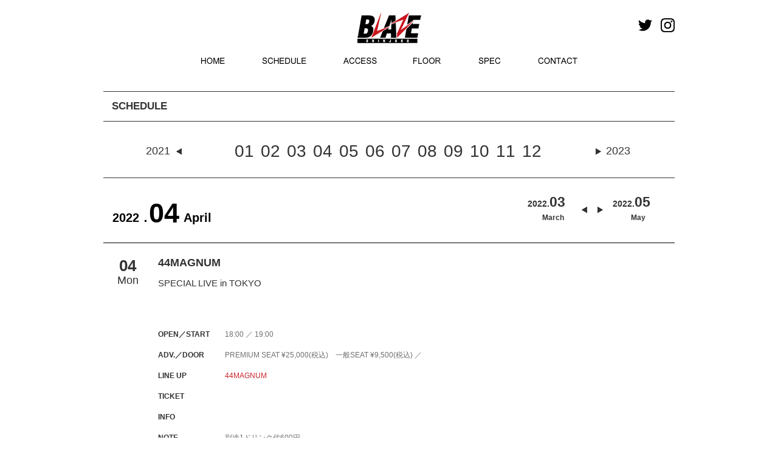

--- FILE ---
content_type: text/html; charset=UTF-8
request_url: https://shinjuku-blaze.com/events/4844
body_size: 7700
content:
<!DOCTYPE HTML>
<html dir="ltr" lang="ja">
<head>
<meta http-equiv="Content-Type" content="text/html; charset=UTF-8" />
<title>SPECIAL LIVE in TOKYO | Shinjuku BLAZE</title>
<link rel="apple-touch-icon" href="https://kyodotokyo.sakura.ne.jp/shinjuku-blaze_07/wp-content/themes/blaze_03/images/touch-icon.png" />
<link rel="shortcut icon" href="https://kyodotokyo.sakura.ne.jp/shinjuku-blaze_07/wp-content/themes/blaze_03/images/favicon.ico" />
<link rel="stylesheet" type="text/css" media="all" href="https://kyodotokyo.sakura.ne.jp/shinjuku-blaze_07/wp-content/themes/blaze_03/style.css" />
<!--[if lt IE 9]>
	<meta http-equiv="Imagetoolbar" content="no" />
	<script src="//html5shiv.googlecode.com/svn/trunk/html5.js"></script>
<![endif]-->
<!-- ↓Google Analyticsトラッキングコード↓　-->
<script type="text/javascript">

  var _gaq = _gaq || [];
  _gaq.push(['_setAccount', 'UA-46277128-1']);
  _gaq.push(['_trackPageview']);

  (function() {
    var ga = document.createElement('script'); ga.type = 'text/javascript'; ga.async = true;
    ga.src = ('https:' == document.location.protocol ? 'https://ssl' : 'http://www') + '.google-analytics.com/ga.js';
    var s = document.getElementsByTagName('script')[0]; s.parentNode.insertBefore(ga, s);
  })();

</script>
<!-- ↑Google Analyticsトラッキングコード↑　-->
<!-- ↓同梱のjQuery破棄 ＆ 最新jQuery読み込み↓　-->

<!--　↑同梱のjQuery破棄 ＆ 最新jQuery読み込み↑　-->
<!--　↓個別記事 or トップページだった場合、‘header_ogp.php’を読み込み↓　-->
<meta property="fb:admins" content="100002413008870" />
<meta property="og:title" content="SPECIAL LIVE in TOKYO" />
<meta property="og:type" content="article" />
<meta property="og:url" content="https://shinjuku-blaze.com/events/4844" />
<meta property="og:site_name" content="Shinjuku BLAZE" />
<meta property="og:locale" content="ja_JP" />
<meta property="og:image" content="https://kyodotokyo.sakura.ne.jp/shinjuku-blaze_07/wp-content/themes/blaze_03/images/fb_default_img.png" />
<meta property="og:description" content="44MAGNUM ..." />
<!--　↑個別記事 or トップページだった場合、‘header_ogp.php’を読み込み↑　-->
<!-- map -->
<!--<script src="http://maps.google.com/maps/api/js?sensor=true&key=AIzaSyBfXjwj__k6zguZTbBOU6fwmH1tojnqqeE" charset="utf-8"></script>
<script src="http://www.google.com/jsapi/"></script>
<script type="text/javascript" src="http://shinjuku-blaze.com/wp-content/themes/blaze_03/js/map.js"></script>
-->

<meta name="keywords" content="Shinjuku BLAZE" />
<meta name="description" content="44MAGNUM" />
<link rel='dns-prefetch' href='//ajax.googleapis.com' />
<link rel='dns-prefetch' href='//kyodotokyo.sakura.ne.jp' />
<link rel='dns-prefetch' href='//webfonts.sakura.ne.jp' />
<link rel='dns-prefetch' href='//maps.google.com' />
<link rel='dns-prefetch' href='//netdna.bootstrapcdn.com' />
<link rel='dns-prefetch' href='//s.w.org' />
		<script type="text/javascript">
			window._wpemojiSettings = {"baseUrl":"https:\/\/s.w.org\/images\/core\/emoji\/2.2.1\/72x72\/","ext":".png","svgUrl":"https:\/\/s.w.org\/images\/core\/emoji\/2.2.1\/svg\/","svgExt":".svg","source":{"concatemoji":"https:\/\/kyodotokyo.sakura.ne.jp\/shinjuku-blaze_07\/wp-includes\/js\/wp-emoji-release.min.js?ver=4.7.29"}};
			!function(t,a,e){var r,n,i,o=a.createElement("canvas"),l=o.getContext&&o.getContext("2d");function c(t){var e=a.createElement("script");e.src=t,e.defer=e.type="text/javascript",a.getElementsByTagName("head")[0].appendChild(e)}for(i=Array("flag","emoji4"),e.supports={everything:!0,everythingExceptFlag:!0},n=0;n<i.length;n++)e.supports[i[n]]=function(t){var e,a=String.fromCharCode;if(!l||!l.fillText)return!1;switch(l.clearRect(0,0,o.width,o.height),l.textBaseline="top",l.font="600 32px Arial",t){case"flag":return(l.fillText(a(55356,56826,55356,56819),0,0),o.toDataURL().length<3e3)?!1:(l.clearRect(0,0,o.width,o.height),l.fillText(a(55356,57331,65039,8205,55356,57096),0,0),e=o.toDataURL(),l.clearRect(0,0,o.width,o.height),l.fillText(a(55356,57331,55356,57096),0,0),e!==o.toDataURL());case"emoji4":return l.fillText(a(55357,56425,55356,57341,8205,55357,56507),0,0),e=o.toDataURL(),l.clearRect(0,0,o.width,o.height),l.fillText(a(55357,56425,55356,57341,55357,56507),0,0),e!==o.toDataURL()}return!1}(i[n]),e.supports.everything=e.supports.everything&&e.supports[i[n]],"flag"!==i[n]&&(e.supports.everythingExceptFlag=e.supports.everythingExceptFlag&&e.supports[i[n]]);e.supports.everythingExceptFlag=e.supports.everythingExceptFlag&&!e.supports.flag,e.DOMReady=!1,e.readyCallback=function(){e.DOMReady=!0},e.supports.everything||(r=function(){e.readyCallback()},a.addEventListener?(a.addEventListener("DOMContentLoaded",r,!1),t.addEventListener("load",r,!1)):(t.attachEvent("onload",r),a.attachEvent("onreadystatechange",function(){"complete"===a.readyState&&e.readyCallback()})),(r=e.source||{}).concatemoji?c(r.concatemoji):r.wpemoji&&r.twemoji&&(c(r.twemoji),c(r.wpemoji)))}(window,document,window._wpemojiSettings);
		</script>
		<style type="text/css">
img.wp-smiley,
img.emoji {
	display: inline !important;
	border: none !important;
	box-shadow: none !important;
	height: 1em !important;
	width: 1em !important;
	margin: 0 .07em !important;
	vertical-align: -0.1em !important;
	background: none !important;
	padding: 0 !important;
}
</style>
<link rel='stylesheet' id='contact-form-7-css'  href='https://kyodotokyo.sakura.ne.jp/shinjuku-blaze_07/wp-content/plugins/contact-form-7/includes/css/styles.css?ver=4.4' type='text/css' media='all' />
<link rel='stylesheet' id='font-awesome-css'  href='//netdna.bootstrapcdn.com/font-awesome/4.1.0/css/font-awesome.css' type='text/css' media='screen' />
<link rel='stylesheet' id='child-pages-shortcode-css-css'  href='https://kyodotokyo.sakura.ne.jp/shinjuku-blaze_07/wp-content/themes/blaze_03/css/child-pages-shortcode/style.css?ver=1.1.4' type='text/css' media='all' />
<script type='text/javascript' src='//ajax.googleapis.com/ajax/libs/jquery/1/jquery.min.js?ver=4.7.29'></script>
<script type='text/javascript' src='//ajax.googleapis.com/ajax/libs/jqueryui/1/jquery-ui.min.js?ver=4.7.29'></script>
<script type='text/javascript' src='https://kyodotokyo.sakura.ne.jp/shinjuku-blaze_07/wp-content/themes/blaze_03/js/scroll3page.js?ver=4.7.29'></script>
<script type='text/javascript' src='//webfonts.sakura.ne.jp/js/sakura.js?ver=1.0.5'></script>
<script type='text/javascript' src='https://kyodotokyo.sakura.ne.jp/shinjuku-blaze_07/wp-content/plugins/google-map-shortcode/js/gmshc.2.3.min.js?ver=4.7.29'></script>
<script type='text/javascript' src='http://maps.google.com/maps/api/js?sensor=false&#038;language=en&#038;ver=4.7.29'></script>
<script type='text/javascript' src='https://kyodotokyo.sakura.ne.jp/shinjuku-blaze_07/wp-content/plugins/child-pages-shortcode/js/child-pages-shortcode.min.js?ver=1.1.4'></script>
<link rel='https://api.w.org/' href='https://shinjuku-blaze.com/wp-json/' />
<link rel="EditURI" type="application/rsd+xml" title="RSD" href="https://kyodotokyo.sakura.ne.jp/shinjuku-blaze_07/xmlrpc.php?rsd" />
<link rel="wlwmanifest" type="application/wlwmanifest+xml" href="https://kyodotokyo.sakura.ne.jp/shinjuku-blaze_07/wp-includes/wlwmanifest.xml" /> 
<link rel='prev' title='キズ ブログマガジン限定GIG「息のできる死骸達」' href='https://shinjuku-blaze.com/events/4841' />
<link rel='next' title='『DAWN OF VERMILLION』 tours' href='https://shinjuku-blaze.com/events/4845' />
<meta name="generator" content="WordPress 4.7.29" />
<link rel="canonical" href="https://shinjuku-blaze.com/events/4844" />
<link rel='shortlink' href='https://shinjuku-blaze.com/?p=4844' />
<link rel="alternate" type="application/json+oembed" href="https://shinjuku-blaze.com/wp-json/oembed/1.0/embed?url=https%3A%2F%2Fshinjuku-blaze.com%2Fevents%2F4844" />
<link rel="alternate" type="text/xml+oembed" href="https://shinjuku-blaze.com/wp-json/oembed/1.0/embed?url=https%3A%2F%2Fshinjuku-blaze.com%2Fevents%2F4844&#038;format=xml" />

<style>
.scroll-back-to-top-wrapper {
    position: fixed;
	opacity: 0;
	visibility: hidden;
	overflow: hidden;
	text-align: center;
	z-index: 99999999;
    background-color: #777777;
	color: #eeeeee;
	width: 40px;
	height: 32px;
	line-height: 32px;
	right: 0px;
	bottom: 15px;
	padding-top: 2px;
	border-top-left-radius: 10px;
	border-bottom-left-radius: 10px;
	-webkit-transition: all 0.5s ease-in-out;
	-moz-transition: all 0.5s ease-in-out;
	-ms-transition: all 0.5s ease-in-out;
	-o-transition: all 0.5s ease-in-out;
	transition: all 0.5s ease-in-out;
}
.scroll-back-to-top-wrapper:hover {
	background-color: #888888;
  color: #eeeeee;
}
.scroll-back-to-top-wrapper.show {
    visibility:visible;
    cursor:pointer;
	opacity: 1.0;
}
.scroll-back-to-top-wrapper i.fa {
	line-height: inherit;
}
.scroll-back-to-top-wrapper .fa-lg {
	vertical-align: 0;
}
</style><script type="text/javascript">
	window._se_plugin_version = '8.1.4';
</script>
<style type="text/css"></style><!--　↓カスタムフィールド内のurl＆メアドに自動リンク設定(※通常投稿はデフォルトで自動設定)↓　-->
<script type="text/javascript">
    $(document).ready(function() {
        $(".autlink").each(function(){
            $(this).html( $(this).html().replace(/((http|https|ftp):\/\/[\w?=&.\/-;#~%-]+(?![\w\s?&.\/;#~%"=-]*>))/g, '<a href="$1" target="blank">$1</a> ') );
        });
        $(".autmail").each(function(){
        	$(this).html( $(this).html().replace(/((?:\w+\.?)*\w+@(?:\w+\.)+\w+)/g, '<a href="mailto:$1">$1</a> ') );
        });
    });
</script>
<!--　↑カスタムフィールド内のurl＆メアドに自動リンク設定(※通常投稿はデフォルトで自動設定)↑　-->

<script type="text/javascript" src="//maps.google.com/maps/api/js?sensor=false"></script>
<script type="text/javascript" src="//ajax.googleapis.com/ajax/libs/jquery/1.10.3/jquery.min.js"></script>
<script type="text/javascript">
    google.maps.event.addDomListener(window, 'load', function()
    {
        // オプションの指定
        var mapOptions = {
            zoom: 17,                                             // 地図の初期表示の拡大率
            center: new google.maps.LatLng(35.694019, 139.700871), // 地図の中心点の座標（緯度・経度）
            mapTypeId: google.maps.MapTypeId.ROADMAP              // MAPタイプの指定
        };

        // MAPオブジェクトの作成
        var mapObj = new google.maps.Map(document.getElementById('map'), mapOptions);

        // MARKERイメージを作成
        markerImg = new google.maps.MarkerImage(
            "https://kyodotokyo.sakura.ne.jp/shinjuku-face_08/wp-content/themes/blaze_03/images/map/pin.png",  // アイコン画像のパス
            new google.maps.Size(44, 54),     // アイコン画像の表示させたい範囲（サイズ）
            new google.maps.Point(0, 0),      // アイコン画像の表示させたい範囲の基準点（左上）
            new google.maps.Point(20, 50),    // アイコン画像内のアンカー点の位置
            new google.maps.Size(44, 54)      // アイコン画像の実際の表示サイズ
        );
 
        // MARKERオブジェクトを作成
        markerObj = new google.maps.Marker({
            position: new google.maps.LatLng(35.695897, 139.701465), // アイコンのアンカー点の緯度・経度
            map: mapObj,                                           // 上で作成したMAPオブジェクトを指定
            icon: markerImg                                        // 上で作成したMARKERイメージを指定
        });

        /*** スタイルに関しての設定 start ***/
        // 白黒用スタイル
        var stylez = [
        {
        featureType: "all",
        elementType: "all",
        stylers: [ { "visibility": "on" }, { "hue": "#dddddd" } ] 
        }
        ];
        // スタイルをマップにセット
        var styledMapOptions = {
            map: mapObj,
            name: "map"
        }
        var styledMapType = new google.maps.StyledMapType(stylez,styledMapOptions);
        mapObj.mapTypes.set('mono', styledMapType);
        mapObj.setMapTypeId('mono');
        /*** スタイルに関しての設定 end ***/




	//ラインのオプション 
	var polyLineOptions = { 
		strokeColor: "#ededed",
		strokeWeight: 10,
	};

    });
</script>



<script src="https://kyodotokyo.sakura.ne.jp/shinjuku-blaze_07/wp-content/themes/blaze_03/js/bxslider/jquery.bxslider.min.js"></script>
<link rel="stylesheet" href="https://kyodotokyo.sakura.ne.jp/shinjuku-blaze_07/wp-content/themes/blaze_03/js/bxslider/jquery.bxslider.css">
<script type="text/javascript">
jQuery(document).ready(function($){
  $('.bxslider').bxSlider();
});
</script>
<script>
jQuery(document).ready(function($){
//メインスライド用
  $('.bxslider01').bxSlider({
  pagerCustom: '#bx-pager',  //ページャーをサムネイルにする
  auto: true,//自動切り替えの有無
  pause: '6000',//
  speed: 1000,//切り替えスピード
  slideWidth: 940,  //スライドの横幅（単位はpx）
  slideHeight: 400,  //スライドの高さ（単位はpx）
  controls:false,//前後の矢印を消す
	touchEnabled: false
  });
});
  
//サムネイル用
jQuery(document).ready(function($){
  $('.bx-pager').bxSlider({
  pager:false,  
  minSlides: 10,  //１スライド内のサムネイルの数
  maxSlides: 10,  //１スライド内のサムネイルの最大数
  slideWidth: 90,  //サムネイルの横幅（単位はpx）
  slideHeight: 60,  //サムネイルの高さ（単位はpx）
  slideMargin: 4,  //サムネイル間の余白（単位はpx）
	touchEnabled: false,
  nextSelector: '#NextIcon',  //"次へ”矢印をカスタマイズするための記述
  prevSelector: '#PrevIcon'//"前へ”矢印をカスタマイズするための記述
      });
});
</script>
</head>
<body class="events-template-default single single-events postid-4844" onload="initialize();">
<div id="wrap">
	<div id="header_wrapper">
		<div id="headerArea">
			<div id="header_top">
				<div class="sns_icon">
					<a href="https://twitter.com/shinjuku_blaze" target="_blank"><img src="https://kyodotokyo.sakura.ne.jp/shinjuku-blaze_07/wp-content/themes/blaze_03/images/header/icon_twitter.jpg" alt="Twitter" class="mr10" width="23px"></a>
					<a href="https://www.instagram.com/blaze_shinjuku/" target="_blank"><img src="https://kyodotokyo.sakura.ne.jp/shinjuku-blaze_07/wp-content/themes/blaze_03/images/header/icon_instagram.jpg" alt="Instagram"  width="23px"/></a>
				</div>

<!--スタッフ募集バナーここから-->
					<!--<div style="margin:7px 30px 0 0;width:107px;float:right;"><a href="//shinjuku-face.com/topics"><img src="//kyodotokyo.sakura.ne.jp/shinjuku-face_08/wp-content/uploads/2018/05/f_st.jpg" alt="STAFF 募集" width="107px" /></a></div>-->
<!--スタッフ募集バナーここまで-->

				<h3 id="site-id">
					<a href="https://shinjuku-blaze.com/"><img src="https://kyodotokyo.sakura.ne.jp/shinjuku-blaze_07/wp-content/themes/blaze_03/images/header/sitetop_blazelogo.jpg" alt="Shinjuku BLAZE" /></a>
				</h3><!-- #site-id end -->

					<!-- aside class="widget_search">
						<form role="search" method="get" id="searchform" class="searchform" action="https://shinjuku-blaze.com/">
				<div>
					<label class="screen-reader-text" for="s">検索:</label>
					<input type="text" value="" name="s" id="s" />
					<input type="submit" id="searchsubmit" value="検索" />
				</div>
			</form>					</aside --><!-- .widget_search end -->
				</span><!-- #utility-group end -->
			</div><!-- #header_top end -->
			<div id="header_menu">
				<!-- ↓グローバルナビ↓ -->
				<nav id="global-nav" class="menu-global-container"><ul id="menu-global" class="menu"><li id="menu-item-23" class="menu-item menu-item-type-post_type menu-item-object-page menu-item-home menu-item-23"><a href="https://shinjuku-blaze.com/">HOME</a></li>
<li id="menu-item-24" class="menu-item menu-item-type-post_type menu-item-object-page menu-item-24"><a href="https://shinjuku-blaze.com/schedule">SCHEDULE</a></li>
<li id="menu-item-26" class="menu-item menu-item-type-post_type menu-item-object-page menu-item-26"><a href="https://shinjuku-blaze.com/access">ACCESS</a></li>
<li id="menu-item-25" class="menu-item menu-item-type-post_type menu-item-object-page menu-item-25"><a href="https://shinjuku-blaze.com/floor">FLOOR</a></li>
<li id="menu-item-1410" class="menu-item menu-item-type-post_type menu-item-object-page menu-item-1410"><a href="https://shinjuku-blaze.com/spec">SPEC</a></li>
<li id="menu-item-1691" class="menu-item menu-item-type-custom menu-item-object-custom menu-item-1691"><a href="mailto:info@shinjuku-blaze.com?subject=新宿BLAZE%20問合せ&#038;body=お名前：%0d%0aお電話番号：%0d%0aお問合せ内容：">CONTACT</a></li>
</ul></nav>				</nav><!-- #global-nav end -->
	<!--
	<aside class="rss_link">
	<a href="https://shinjuku-blaze.com/feed"><img src="https://kyodotokyo.sakura.ne.jp/shinjuku-blaze_07/wp-content/themes/blaze_03/images/btn_rss_feed.png" width="250" height="28" alt="RSS" /></a>	</aside>
	-->
			</div><!-- #header_menu end -->
		</div><!-- #headerArea -->
	</div><!-- div#header_wrapper end -->
	<div id="container">
		<!--　↓フロントページだった場合、スライド部分を読み込み↓ -->
				<div id ="page_title_wrapper">
			<!--　↓フロントページ以外だった場合、タイトル部分を読み込み↓ -->
		</div --><!-- #page_title_wrapper end -->
	<div id="contents-wrapper">
	<div id="contents-body">
		<span class="contents-left_line"></span>
		<span class="contents-right_line"></span>
				<!--　↓TOPページ→div#contents-top／その他→div#contents↓ -->
				<div id='contents' class="post-4844 events type-events status-publish hentry">
			<article class="post-4844 events type-events status-publish hentry">
      <section id="contents-single-events">

<h2 class="section-title">SCHEDULE</h2>
<div class="event_guide">
<span class="event_guide_preyear"><a href="https://shinjuku-blaze.com/event/date/2021/01">2021</a></span>
<a href="https://shinjuku-blaze.com/event/date/2022/01">01</a>
<a href="https://shinjuku-blaze.com/event/date/2022/02">02</a>
<a href="https://shinjuku-blaze.com/event/date/2022/03">03</a>
<a href="https://shinjuku-blaze.com/event/date/2022/04">04</a>
<a href="https://shinjuku-blaze.com/event/date/2022/05">05</a>
<a href="https://shinjuku-blaze.com/event/date/2022/06">06</a>
<a href="https://shinjuku-blaze.com/event/date/2022/07">07</a>
<a href="https://shinjuku-blaze.com/event/date/2022/08">08</a>
<a href="https://shinjuku-blaze.com/event/date/2022/09">09</a>
<a href="https://shinjuku-blaze.com/event/date/2022/10">10</a>
<a href="https://shinjuku-blaze.com/event/date/2022/11">11</a>
<a href="https://shinjuku-blaze.com/event/date/2022/12">12</a>
<span class="event_guide_nextyear"><a href="https://shinjuku-blaze.com/event/date/2023/01">2023</a></span>
</div>

			<p class="eventkijiyear">2022．</p><p class="eventkijimonth">04</p>
		<div class="monthselect_next">
			<a href="https://shinjuku-blaze.com/event/date/2022/05">
			<div class="monthselect100"><div class="monthlyschedulelistyear">2022.</div>
			<div class="monthlyschedulelistmonth">05</div></div>
			<div class="monthselect_eng">May</div>
			</a>
		</div>
		<div class="monthselect_pre">
			<a href="https://shinjuku-blaze.com/event/date/2022/03">
			<div class="monthselect100"><div class="monthlyschedulelistyear">2022.</div>
			<div class="monthlyschedulelistmonth">03</div></div>
			<div class="monthselect_eng">March</div>
			</a>
		</div>

<p class="eventkijieng">April</p>
<br class="clear">










<div class="eventlist">
	<div class="eventlist-infopage">
	<div class="eventlist-single-date">
		<!--イベント日付-->
			<div class="heijitsu"><div class="dayweek"><div class="day">04</div><div class="week">Mon</div></div></div>	</div><!-- .eventlist-single-date end -->
<div class="eventtitle">
<div class="title_lineup">44MAGNUM</div>
	<!--メインタイトル-->
<div class="title_title">SPECIAL LIVE in TOKYO</div>
		<!--サブタイトル-->
		<h2 class="h2_subtitle">
					</h2>
</div>
<br class="clear">
			<!--<img src="https://kyodotokyo.sakura.ne.jp/shinjuku-blaze_07/wp-content/themes/blaze_03/images/default.jpg" />-->
						<dl class="eventlist-detail">
			<!--OPEN／START-->
			<dt>OPEN／START</dt>
				<dd>
			18:00 ／ 19:00				</dd>
			<!--ADV／DOOR-->
			<dt>ADV.／DOOR</dt>
				<dd>
			PREMIUM SEAT ¥25,000(税込)　一般SEAT ¥9,500(税込) ／ 				</dd>
			<!--LINE UP-->
			<dt>LINE UP</dt>
				<dd>
			<p><a href="https://www.44magnum2001.com/" target="_blank">44MAGNUM</a></p>
</dd>
			<!--TICKET-->
			<dt>TICKET</dt>
				<dd>
																	  			<div>
		  								</div>
				</dd>
			<!--INFO-->
			<dt>INFO</dt>
				<dd>
										<div>
										</div>
					<div>
										</div>
				</dd>		
			<dt>NOTE</dt>
				<dd>別途1ドリンク代600円<br />					</dd>
			<!--INFO-->
			</dl>

	</div><!-- #eventlist-info -->
</div><!-- #eventlist -->

      </section><!-- #contents-single-events end -->
    </article>
</div><!-- #contents end -->
	<!--<section id="sidebar">-->
      	  <!-- ↓scheduleサイドバーのウィジェットエリア↓ -->
        <!--<div id="schedule-widget" class="widget-area">
                  </div>--><!-- #twitter-widget end -->
      	  <!-- ↑scheduleサイドバーのウィジェットエリア↑ -->
    <!--</section>--><!-- #sidebar end -->
<!--
<nav class="adjacent_post_links">
<ul>
<li class="previous"></li> 
<li class="next"></li> 
</ul>
</nav>
-->
﻿  <div id="footer-container">
<footer id="footer">
<img src="https://kyodotokyo.sakura.ne.jp/shinjuku-blaze_07/wp-content/themes/blaze_03/images/footer/footer_blazelogo.jpg" class="floatLeft mr20 mt10 ml10">
<p class="floatLeft mt20 mr15 txtsmall">SHINJUKU BLAZE</p>
<p class="floatLeft mt20 mr15 txtsmall">〒160-0021 東京都新宿区歌舞伎町1-21-7 ヒューマックスパビリオン新宿アネックスB2F</p>
<p class="floatLeft mt20 mr15 txtsmall">Tel:03-5155-5990</p>
<br class="clear">
<p class="floatLeft mt10 mr15 ml10"><!--<a href="https://shinjuku-blaze.com/privacy-policy">PRIVACY POLICY</a>--><a href="http://hmx-entame.com/privacy/" target="_blank">PRIVACY POLICY</a></p>
<p class="floatLeft mt10 mr15"><a href="mailto:info@shinjuku-blaze.com?subject=新宿BLAZE%20問合せ&#038;body=お名前：%0d%0aお電話番号：%0d%0aお問合せ内容：">CONTACT</a></p>
<!--<p class="floatLeft mt10 mr15"><a href="https://shinjuku-blaze.com/contact">CONTACT</a></p>-->
<p class="floatLeft mt10 mr15"><a href="https://shinjuku-blaze.com/access">MAP</a></p>
<br class="clear"><div class="footer_banner"><center>
<a href="http://shinjuku-face.com/" target="_blank"><img src="https://kyodotokyo.sakura.ne.jp/shinjuku-blaze_07/wp-content/themes/blaze_03/images/footer/banner_face.jpg" class="mr20"></a>
<a href="http://www.humax.co.jp/" target="_blank"><img src="https://kyodotokyo.sakura.ne.jp/shinjuku-blaze_07/wp-content/themes/blaze_03/images/footer/banner_himax.jpg" class="mr20"></a>
<a href="https://www.humax-cinema.co.jp/service/rental/?utm_source=banner&utm_medium=web&utm_campaign=rental&utm_term=blaze" target="_blank"><img src="https://kyodotokyo.sakura.ne.jp/shinjuku-blaze_07/wp-content/themes/blaze_03/images/footer/banner_himax_cinema.jpg" class=""  height="39px"></a></center></div>
    </footer><!-- #footer end -->
      <p id="copyright" class="clear"><small>Copyright &copy; SHINJUKU BLAZE All rights reserved.</small></p>
  </div><!-- #footer-container end -->
</div><!-- #wrap end -->
<div class="scroll-back-to-top-wrapper">
	<span class="scroll-back-to-top-inner">
					<i class="fa fa-2x fa-angle-up"></i>
			</span>
</div><script type='text/javascript' src='https://kyodotokyo.sakura.ne.jp/shinjuku-blaze_07/wp-content/plugins/contact-form-7/includes/js/jquery.form.min.js?ver=3.51.0-2014.06.20'></script>
<script type='text/javascript'>
/* <![CDATA[ */
var _wpcf7 = {"loaderUrl":"https:\/\/kyodotokyo.sakura.ne.jp\/shinjuku-blaze_07\/wp-content\/plugins\/contact-form-7\/images\/ajax-loader.gif","recaptchaEmpty":"\u3042\u306a\u305f\u304c\u30ed\u30dc\u30c3\u30c8\u3067\u306f\u306a\u3044\u3053\u3068\u3092\u8a3c\u660e\u3057\u3066\u304f\u3060\u3055\u3044\u3002","sending":"\u9001\u4fe1\u4e2d ..."};
/* ]]> */
</script>
<script type='text/javascript' src='https://kyodotokyo.sakura.ne.jp/shinjuku-blaze_07/wp-content/plugins/contact-form-7/includes/js/scripts.js?ver=4.4'></script>
<script type='text/javascript'>
/* <![CDATA[ */
var scrollBackToTop = {"scrollDuration":"500","fadeDuration":"0.5"};
/* ]]> */
</script>
<script type='text/javascript' src='https://kyodotokyo.sakura.ne.jp/shinjuku-blaze_07/wp-content/plugins/scroll-back-to-top/assets/js/scroll-back-to-top.js'></script>
<script type='text/javascript' src='https://kyodotokyo.sakura.ne.jp/shinjuku-blaze_07/wp-includes/js/wp-embed.min.js?ver=4.7.29'></script>
</body>
</html>


--- FILE ---
content_type: text/css
request_url: https://kyodotokyo.sakura.ne.jp/shinjuku-blaze_07/wp-content/themes/blaze_03/css/layout.css
body_size: 1042
content:
@charset "UTF-8";


#description {
	background-color: #ccc;
/*
	background-color: #1a1a1a;
*/
	width: 940px;
	margin: 0 auto;
	padding: 0 20px;
}
/*
#description h4 {
	color: #fff;
	font-size: 75%;
	font-weight: normal;
	padding: 7px 0;
	line-height: 1;
}
*/
#container {

	width: 960px;
	margin: 0 auto;
/*	padding: 0 10px;
	background-color: #000;
	padding: 10px;
	display: block;
*/
	padding-top:15px;
}

#contents-wrapper {
	width: 100%;
	height: 100%;
/*	background: url(../images/steps/content_bg_back.png) repeat;

	clear: both;
*/
}

#contents-body {
/*
	padding: 25px 1px 0 4px;
	background: url(../images/main_noise.png) repeat-y center;
	background-color: #222;
*/
	padding: 10px;
	width: 940px;
	margin: 0 auto;
	overflow: hidden;
/*
	position: relative;
	height: 100%;
	display: block;
	overflow: hidden;
	border-left: 1px solid #000;
	background: url(../images/main_noise.png) repeat-y center;

	background: url(../images/steps/templatemo_content_bg.png) repeat-y center;
*/
}
/*
#contents-body:after {
    clear: both;
    content: ".";
    display: block;
    font-size: 0;
    height: 0;
    visibility: hidden;
}
*/
.contents-left_line {
/*
	display: block;
	clear: both;
*/
	left: -38px;
	background: url(../images/contents-left_line.png) no-repeat;
	position: absolute;
	float: none;
	top: 0;
	width: 38px;
	height: 100%;
/*
	height: 950px;
*/
}
.contents-right_line {
/*
	display: block;
	clear: both;

	right: -38px;
	background: url(../images/contents-right_line.png) no-repeat;
	position: absolute;
	float: none;
	top: 0;
	width: 38px;
	height: 100%;
*/
/*
	height: 950px;
*/
}
/* 通常仕様 */
#contents {
	float: left;
	width: 940px;
	margin-right: 10px;
}


#sidebar {
	float: right;
	width: 300px;
	margin-left: 10px;
/*
	margin-top: 10px;
*/
	line-height: 1.5;
}

/* CONTACTページ */
#contents.post-54 {
	float: none;
/*
	clear: both;
	width: 100%;
*/
	margin:0 auto;
}


#footer-container {
	clear: both;
	width: 100%;
/*
	border-top: 1px solid #555;	
*/
/*	background: url(../images/footer_bg_container_01.png) repeat-x;

	padding-top: 35px;
*/
}

#footer {
	clear: both;
	width: 940px;
	border-top:1px #000 solid;
/*	background: url(../images/footer_bg_01.png) repeat;

	height: 16px;
	padding-top: 70px;
*/
	background-color:#fff;
	margin: 9px auto;
	padding: 5px 10px 0 10px;
	color: #5f5a5a;
	text-align: left;
}
#footer a{
	font-size: 90%;

}

#footer p.txtsmall{
font-size:11px;
}

.footer_banner{
clear:both;
/*width:960px;*/
margin:10px auto;
height:39px;
text-align:center;
}

#link01 {
    margin-top:-115px;
    padding-top:115px;
}

.eventkijiyear{
float:left;
color:#000;
font-size:20px;
margin:28px 0 0 15px !important;
font-weight:bold;
width:60px;
}
.eventkijimonth{
float:left;
color:#000;
font-size:45px;
font-weight:bold;
margin:0;
}
.eventkijieng{
float:left;
color:#000;
font-size:20px;
font-weight:bold;
margin:28px 0 0 7px !important;
}

.schedule_side{
float:right;
width: 300px;
}

p div.about-floormap{
margin:0;
}

#monthly-schedule{
float:right;
width:200px;
}

.contents_box{
width:900px;
margin:0 auto;
clear:both;
}

.scroll-back-to-top-wrapper{
border-top-left-radius:0 !important;
border-bottom-left-radius:0 !important;
line-height:30px !important;
height:34px !important;
padding-top:0 !important;
}

p{
margin:0 !important;
}

.specpdf{
margin-bottom:30px;
border-top:1px dotted #666;;
width:900px;
padding:10px 20px
}

--- FILE ---
content_type: text/css
request_url: https://kyodotokyo.sakura.ne.jp/shinjuku-blaze_07/wp-content/themes/blaze_03/css/top.css
body_size: 1226
content:
@charset "UTF-8";
#contents-top {
	float: left;
	width: 620px;
/*
	margin-top: 15px;
*/
	margin-right: 10px;
}
/*
#contents-top:after {
    clear: both;
    content: ".";
    display: block;
    font-size: 0;
    height: 0;
    visibility: hidden;
}
*/
/* ↓最新FEATURES & 最新NEWS共通↓*/
#contents-top article {
	overflow: hidden;
	margin-top: 15px;
	padding-bottom: 15px;
	border-bottom:1px dotted #333;
	/*
	width: 620px;
	float: left;
	*/
}

#contents-top time.entry-date {
	clear:both; 	
	float:left;
	margin-right: 20px;
	/*タイトルとの縦位置合わせ*/
	height: 20px;
	line-height: 20px;
/*
	width:160px;
	padding:3px 20px 4px 0;
	padding-bottom:15px;
	margin-right:-1px;
	border-right:1px solid #999;
	position:relative;
*/
}

#contents-top h3.update-title {
	float: left;
	*float:none;
	*width:auto;
	/*日付との縦位置合わせ*/
	height: 20px;
	line-height: 20px;
	/*1列以内の文字制限*/
	width: 470px;
	white-space: nowrap;  
 	overflow: hidden;  
 	text-overflow: ellipsis;  
 	-webkit-text-overflow: ellipsis;  
 	-o-text-overflow: ellipsis;
 	/* 通常h3の設定をリセット */
 	background: none;
 	padding: 0;
 	border-bottom: 0;
 	margin: 0;
/*
	width:519px;
	padding:3px 0 15px 20px;
	border-left:1px solid #999;
	margin-left:0;
*/
}
/*
#contents-top article img {
	margin: 0 auto;
	padding: 2px;
	background-color: #fff;	
}
*/
/*
#contents-top article p {
    font-size: 70%;
	height: 41px;
	margin-top: 3px;

}
*/
/*
#latest-features {
	clear: both;
}


#contents-top article h1 {
	font-size: 90%;
	font-weight: normal;
}

#contents-top article h1 a {
	color:#fff;
}


#contents-top article .link-text {
	margin-top: 0;
}
 */
/* NEWS＆FEATURES最初の記事 */
/*
#contents-top .article-group-1st article {
	width: 308px;
	float: left;
}
#contents-top .article-group-1st article img {
	margin: 0 auto;
	padding: 2px;
	background-color: #fff;	
}

#contents-top .article-group-1st article p {
    font-size: 70%;
	height: 41px;
	margin-top: 3px;

}
*/
/* NEWS＆FEATURES 2-3記事
#contents-top .article-group-2nd,
#contents-top .article-group-3rd {
	width: 290px;
	float: right;
	margin-left: 6px;
}

#contents-top .article-group-2nd article img,
#contents-top .article-group-3rd  article img {
	float: left;
	padding: 1px;
	background-color: #fff;
}

#contents-top .article-group-2nd article p,
#contents-top .article-group-3rd article p {
	display: block;
	margin-left: 155px;
	margin-bottom: 10px;
    font-size: 70%;
	height: 60px;
}
 */
/* NEWS＆FEATURES最終記事(上部にボーダー) 
#contents-top .article-group-3rd article {
	padding-top: 5px;
	border-top: 2px dotted #333333;
}
*/
/* ↓最新FEATURES & 最新NEWSタイトル↓ */
#latest-topics-title {
	background: url(../images/ico_latest-columns-title.png) no-repeat;
	font-size: 150%;
	line-height: 1;
	font-weight: normal;
	border-bottom: solid 2px #ddd;
	padding: 4px 0 10px 32px;
	margin-bottom: 5px;
}

#latest-news-title {
	background: url(../images/ico_latest-columns-title.png) no-repeat;
	font-size: 150%;
	line-height: 1;
	font-weight: normal;
	border-bottom: solid 2px #ddd;
	padding: 4px 0 10px 32px;
	margin-bottom: 5px;
}

#upcoming-shows-title {
	background: url(../images/ico_latest-columns-title.png) no-repeat;
	font-size: 150%;
	line-height: 1;
	font-weight: normal;
	border-bottom: solid 2px #ddd;
	padding: 4px 0 10px 32px;
	margin-bottom: 5px;
}

/*
#contents-top .archive-link a {
	position: absolute;
	width: 620px;
}
*/

#contents-top .archive-link a {
	display: block;
	float: right;
	margin-top: -3.4em;
}

/* 最新FEATURES上下マージン */
#latest-topics {
	margin: 35px 0;
}

/* ↓トップページtweet＆いいねボタン調整↓ */
.sns_top:before {
    clear: both;
    content: " ";
    display: block;
    font-size: 0;
    height: 0;
    visibility: hidden;
    padding-top: 10px;
}
/* ↑トップページtweet＆いいねボタン調整↑ */

/* ↓トップページサイドバー全体↓ */
#sidebar-top .widget-area {
	width: 300px;
}

/* ↓トップページサイドバー(バナー部分)↓ */
#sidebar-top #banner-widget {
	margin-top: 10px;
	text-align: center;
	list-style-type: none;
}



--- FILE ---
content_type: text/css
request_url: https://kyodotokyo.sakura.ne.jp/shinjuku-blaze_07/wp-content/themes/blaze_03/css/schedule.css
body_size: 2156
content:
@charset "UTF-8";

/*
.eventlist * {
	background: none;
	margin: 0;
	padding: 0;
}
*/

div.eventlist {
	width: 100%;
	margin-top: 10px;
	/*
	height: auto;
	height: 100%;
	*/
	border-top:1px solid #000;
}

div.eventlist:after   {
     content: "."; 
     display: block; 
     visibility: hidden; 
     height: 0.1px; 
     font-size: 0.1em; 
     line-height: 0; 
     clear: both; 
}

div.eventlist-date {
	display: block;
	float: left;
	width: 54px;
	border: outset 3px #222;
	margin-right: 5px;
}

div.eventlist-date time {
	font-size: 150%;
	margin: auto;
	text-align: center;
	display: block;
	padding: 5px;
/*
	height: 100%;
*/
	background-color: #111;
}

.event_guide{
padding:15px 30px 20px 30px;
text-align:center;
border-bottom:1px solid #333;
margin-bottom:20px;
font-size:28px;

}

.event_guide a{
margin-right:3px;
}

.event_guide_preyear{
font-size:18px;
margin-top:8px;
float:left;
margin-left:40px;
background-image: url(../images/sidebar/schedule_arrow1.gif);
background-repeat: no-repeat;
background-position: right -6px;
padding-right:20px;
}
.event_guide_nextyear{
font-size:18px;
margin-top:8px;
float:right;
margin-right:40px;
background-image: url(../images/sidebar/schedule_arrow.gif);
background-repeat: no-repeat;
background-position: left -6px;
padding-left:20px;
}


div.eventlist-info {
	float: left;
	width: 830px;
	line-height: 1.4;
	padding: 5px 0;
margin-left:20px;

/*	background: #111;

	border: 1px solid #000;
	border-right: 1px solid #353535;
	border-bottom: 1px solid #353535;
	-webkit-border-radius: 5px;
	-moz-border-radius: 5px;
	border-radius: 5px;
*/
}

div.eventlist-infopage {
	float: right;
	width: 920px;
	line-height: 1.4;
	padding: 15px;

/*	background: #111;

	border: 1px solid #000;
	border-right: 1px solid #353535;
	border-bottom: 1px solid #353535;
	-webkit-border-radius: 5px;
	-moz-border-radius: 5px;
	border-radius: 5px;
*/
}

div.eventlist-info h1 {
	margin-bottom: 10px;
}
div.eventlist-info h2 {
	margin-bottom: 7px;
}
.eventlist-detail {
	font-size: 90%;
	line-height: 1.6;
	width:580px;
	margin-left:80px;
	margin-top:20px;
}
.eventlist-detail a{
	color: #C9242B;

}
.eventlist-detail dt {
	clear: both;
	float: left;
	display: inline;
	padding: 5px;
	background-color: #fff;
	color: #333;
	width: 100px;
	margin-bottom: 5px;
	font-weight:bold;
}
.eventlist-detail dd {
	padding: 5px;
	width: auto;
	float: left;
	display: inline;
	width: 30fvf0px;
}

/*ここから記事ページ用*/
#contents-single-events div.eventlist {
	/*
	width: 720px;
	height: auto;
	height: 100%;
	margin: 10px 0;
	*/
	float:left;
}

div.eventlist:after   {
     content: "."; 
     display: block; 
     visibility: hidden; 
     height: 0.1px; 
     font-size: 0.1em; 
     line-height: 0; 
     clear: both; 
}

div.eventlist-date {
	display: block;
	float: left;
	width: 54px;
	border: outset 3px #222;
	margin-right: 5px;
}

/* サムネイル部 */
.eventlist .eventlist-thumbnail-wrapper {
	position: relative;
	width: 580px;
	height: 390px;
	border: 1px solid #fff;
	margin-left:80px;
}

.eventlist .eventlist-thumbnail-wrapper img {
	position: absolute;
	top: 0;
	bottom: 0;
	left: 0;
	right: 0;
	margin: auto;
	max-width: 100%;
	max-height: 100%;
}

/* 月表示　*/
h3.h910-s {
  position: relative;
/*
  margin: 1em 0 0.5em;
  width: 18em;
  height: 2em;
*/
  overflow: hidden;
  border: solid 1px #000;
  border-right: 1px solid #353535;
  border-bottom: 1px solid #353535;
  padding: 0.2em 0.5em;
  font-size: 250%;
  font-weight: bolder;
  color: #fff;
}

h3.h910-s span {
  display: block;
  position: absolute;
  bottom: -0.6em;
  right: 0;
/*
  z-index: -1;
*/
  font-family: "Arial Black" sans-serif;
  font-size: 200%;
  color: #111;
  text-shadow: -1px -1px #000,1px 1px #444;
}

#contents-single-events div.eventlist-info {
	float: left;
	/*width: 690px;*/
	line-height: 1.5;
	margin: 10pxs auto;
	padding: 15px;
/*	border-top:1px solid #000;
	border: 1px solid #000;
	border-right: 1px solid #353535;
	border-bottom: 1px solid #353535;
	-webkit-border-radius: 5px;
	-moz-border-radius: 5px;
	border-radius: 5px;
*/
}

div.eventlist-info h1 {
	padding: 0;
	margin: 0;
	border: none;
	margin-bottom: 10px;
   	color: #fff;
}
div.eventlist-info h2 {
	padding: 0;
	margin: 10px 0 7px 0;
	border: none;
}
.monthlylist-detail dt {
	clear: both;
	float: left;
	display: inline;
	padding: 0;
	background-color: #fff;
	color: #333;
	width: 100px;
	font-weight:bold;
}
.monthlylist-detail {
	font-size: 90%;
	line-height: 1.5;
	margin: 0;
}


#contents-single-events .eventlist-detail dd {
	padding: 5px;
	width: auto;
	float: left;
	display: inline;
	width: 450px;
}

.monthlylist-detail dd{
	width: auto;
	float: left;
	display: inline;
	width: 450px;
}

#eventlist-content {
	clear: both;
	border: solid 1px #fff;
}

#eventlist-content p {
	margin: 0;
	line-height: 1.5;
	padding: 4px;
	overflow: hidden;
}
#eventlist-content p .alignleft {
	margin-right: 0;
}
#eventlist-content p .alignright {
	margin-left: 0;
}

/*ここからToday's Show用*/
div.eventlist_mini {
/*
	height: 170px;
	width: 620px;
	height: auto;
	height: 100%;
	margin: 10px 0;
	*/
}

div.eventlist_mini:after   {
     content: "."; 
     display: block; 
     visibility: hidden; 
     height: 0.1px; 
     font-size: 0.1em; 
     line-height: 0; 
     clear: both; 
}

div.eventlist-date {
	display: block;
	float: left;
	width: 54px;
	border: outset 3px #222;
	margin-right: 5px;
}

div.eventlist-date time {
	font-size: 150%;
	margin: auto;
	text-align: center;
	display: block;
	padding: 5px;
/*
	height: 100%;
*/
	background-color: #111;
}

div.eventlist-date time.day {
/*
	height: 50%;
*/
}

div.eventlist-info_mini {
/*
	float: left;
	width: 540px;
	padding: 5px;
	background-color: #ccc;
*/
	color: #000;
	line-height: 1.2;
/*
	height: 65px;
*/
	overflow: hidden;
}

div.eventlist-info_mini h1 {
	background: none;
	padding: 0;
	margin: 0;
	font-size: 130%;
	margin-bottom: 10px;
}
div.eventlist-info_mini h2 {
	background: none;
	padding: 0;
	margin: 0;
	font-size: 110%;
	margin-bottom: 7px;
}
.eventlist-detail_mini {
	font-size: 90%;
	line-height: 1.2;
}
.eventlist-detail_mini dt {
	clear: both;
	float: left;
	display: inline;
	padding: 2px 3px;
	background-color: #fff;
	color: #000;
	width: 34px;
	margin: 2px 0;
}
.eventlist-detail_mini dd {
	width: 155px;
	float: left;
	display: inline;
	color: #fff;
	padding: 2px 0;
	margin: 2px 0 0 5px;;
/*
	width: auto;
	padding: 5px;
	width: 430px;
	width: 450px;  
*/
	white-space: nowrap;  
	overflow: hidden;  
	text-overflow: ellipsis;  
	-webkit-text-overflow: ellipsis;  
	-o-text-overflow: ellipsis; 
}
.eventlist-detail_mini dd.info,
.eventlist-detail_mini dd.note {
	/*INFO/NOTEに関しては最大2行*/
	line-height: 1.3em;
	max-height: 2.6em;
	overflow: hidden;
}

/*ここからStart Stop Slider用*/
div.eventlist-ssslider {
	height: 220px;
	/*
	width: 620px;
	height: auto;
	height: 100%;
	margin: 10px 0;
	background: #222;
	*/
}

div.eventlist-ssslider-date {
	font-size: 120%;
	margin-bottom: 10px;
/*
	display: block;
	float: left;
	width: 54px;
	margin-right: 5px;
	border: outset 3px #222;
*/
}

div.eventlist-ssslider-date time {
/*
	margin: auto;
	text-align: center;
	display: block;
	padding: 5px;
	height: 100%;
	background-color: #111;
*/
}

div.eventlist-ssslider-date time.day {
/*
	height: 50%;
*/
}

div.eventlist-ssslider-info {
/*
	float: left;
	width: 540px;
	padding: 5px;
	background-color: #ccc;
*/
	color: #000;
	line-height: 1.2;
	overflow: hidden;
}

div.eventlist-ssslider-info h1 {
	background: none;
	padding: 0;
	margin: 0;
	font-size: 130%;
	margin-bottom: 10px;
}
div.eventlist-ssslider-info h2 {
	background: none;
	padding: 0;
	margin: 0;
	font-size: 110%;
	margin-bottom: 7px;
	float: right;
	color: #999;
}
.eventlist-ssslider-detail {
	font-size: 90%;
	line-height: 1.3;
	position: absolute;
	bottom: 20px;
}

.eventlist-ssslider-detail dl {
	overflow: hidden;
}
.eventlist-ssslider-detail dt {
	clear: both;
	float: left;
	display: inline;
	width: 50px;
	margin-right: 5px;
	margin-bottom: 5px;
	padding: 2px 3px;
	color: #000;
	background-color: #fff;
/*
*/
}
.eventlist-ssslider-detail dd {
	float: left;
	display: block;
	color: #fff;
	padding: 2px 3px;
	width: 218px;
}
.eventlist-ssslider-detail dd {
  *float:none;
  *width:auto;
/*
  *margin-left:180px;
*/
}

.dayweek{
float:left;
width:60px;
margin:0 0 0 5px;
line-height:1.7;
}

.dayweek div.day{
margin:0;
font-weight:bold;
font-size:26px;
color:#333;
text-align:center;
height:28px;
}
.dayweek div.week{
margin:3px 0 0 0;
font-size:18px;
color:#333;
text-align:center;
height:20px;
}
.title_lineup{
font-weight:bold;
font-size:18px;
color:#333;
/*width:570px;*/
}
.title_title{
font-size:15px;
width:570px;
color:#333;
margin:10px 0 0 0;
}
.eventtitle{
float:right;
margin:0;
width:820px;
line-height: 1.4; 
padding:5px 15px;
}

.eventmonthlist{
	padding:15px;
}

.eventmonthlist .eventlist-detail dt{
padding:0;
}
.eventmonthlist .eventlist-detail dd{
padding:0;
}

h2.h2_subtitle{
margin-top:20px;
font-size:12px;
padding-left:0;
}

.schedule_list{
/*width:720px;*/
}

.monthlyschedulelist{
margin:10px 0 0 0;
font-weight:bold;
height:27px;
padding:2px 0 0 18px;
background-image: url(../images/sidebar/schedule_arrow.gif);
background-repeat: no-repeat;
clear:both;

}

.monthlyschedulelistyear{
float:left;
margin:11px 0 0 0;
}
.monthlyschedulelistmonth{
font-size:23px;
float:left;

}
.monthlyschedulelisteng{
float:left;
font-size:16px;
margin:8px 0 0 4px;
}

#monthly-schedule{
font-weight:bold;
margin-top:20px;
}

.monthselect_next{
float:right;
font-weight:bold;
width:100px;
padding-left:20px;
margin:0 10px;
text-align:center;
background-image: url(../images/sidebar/schedule_arrow.gif);
background-repeat: no-repeat;
background-position:left 10px;
}

.monthselect_pre{
float:right;
font-weight:bold;
width:100px;
padding-right:10px;
text-align:center;
background-image: url(../images/sidebar/schedule_arrow1.gif);
background-repeat: no-repeat;
background-position:right 10px;
}
.monthselect_year{
float:left;
margin:5px 0 0 0;
}
.monthselect_month{
font-size:23px;
float:left;
line-height:1.2;
}
.monthselect_eng{
font-size:12px;
width:80px;
margin:0 auto;
line-height:13px !important;
}

.monthselect100{
width:85px;
margin:0 auto;
}

--- FILE ---
content_type: text/css
request_url: https://kyodotokyo.sakura.ne.jp/shinjuku-blaze_07/wp-content/themes/blaze_03/calendar2.css
body_size: 738
content:
@charset "utf-8";
 
.kalendar-title  {
    font-weight: 400;
    font-size: 22px;
/*↓追加↓*/
    overflow: hidden;
	display: block;
	margin-bottom: 5px;
	position: relative;
	height: 22px;
	margin: 10px 0;
	line-height: 1;
/*↑追加↑*/
/*
    background: #ddd;
*/
}

/*↓追加↓*/
.kalendar-title  .kalendar_tuki {
	float: left;
}
.kalendar-title  .kalendar_month {
	float: left;
	font-size: 50%;
	margin-left: 5px;
	position: absolute;
	bottom: 0;
}
.kalendar-title  .kalendar_year {
	float: right;
}
/*↑追加↑*/



.live_kalendar_box {
/*
    height:100%;
*/
}
 
.live_kalendar{
    border: 0px #000000 solid;
	margin: 0 auto;
}
 
.live_kalendar th{
    border: 0px #000000 solid;
    padding: 0;
    margin: auto;
    /*↓追加↓*/
    text-align: center;
   vertical-align: middle;
/*
    width: 33px;
    height: 25px;
*/
}
 
.live_kalendar td{
/*
    width: 33px;
    height: 25px;
*/
    padding: 0px;
/*
    width: 155px;
    height: 40px;
    padding: 0px;
    border: 1px solid #ccc;
*/
    border: none;
    border-color: #8ba2c1 #5890bf #4f93ca #768fa5;
    /*
   vertical-align: top;
   font: 600 12px/1 Lucida Sans, Verdana, sans-serif;
    border-radius: 4px;
    -moz-border-radius: 4px;
    -webkit-border-radius: 4px;
    */
    /*↓追加↓*/
    text-align: center;
   vertical-align: middle;
}
/*↓追加↓*/
.live_kalendar td a{
	/*
	display:block;
	*/
	width:100%;
	height:100%;
    /*↓追加↓*/
    text-align: center;
   vertical-align: middle;
}
/*↑追加↑*/

.yobi {
    height: 28px;
    background: firebrick;
    border: 1px solid #ccc;
    color: #fff;
/*
    height: 18px;
    font: 600 14px/1 Lucida Sans, Verdana, sans-serif;
    border-radius: 4px;
    -moz-border-radius: 4px;
    -webkit-border-radius: 4px;
*/
}
 
.y_red {
    background: firebrick;
}
 
.y_blue {
    background: navy;
}
 
.y_green {
    background: darkgreen;
}
 
.date_block {
    width: 28px;
    height: 28px;
/*
    width: 31px;
    height: 31px;
*/
    border: 1px solid #ccc;
    border-color: #8ba2c1 #5890bf #4f93ca #768fa5;
/*
    width: 155px;
    background: #cde;
    vertical-align: top;
    font: 600 12px/1 Lucida Sans, Verdana, sans-serif;
    border-radius: 4px;
    -moz-border-radius: 4px;
    -webkit-border-radius: 4px;
*/
    color: #000;
/*↓追加↓*/
}
 
.bkgd_gray {
    background: silver;
    color: gray;
}
 
.bkgd_today {
    background: gold;
    /*追加
    width: 100%;
    height: 100%;
*/
}
 
.txt_today {
    height: 12px;
    color: #000;
    line-height: 12px;
    overflow: hidden;
}
 
.bkgd_green {
    background: lightgreen;
}
 
.txt_green {
    height: 12px;
    color: darkgreen;
    line-height: 12px;
    overflow: hidden;
}
 
.bkgd_red {
    background: pink;
}
 
.txt_red {
    height: 12px;
    color: crimson;
    line-height: 12px;
    overflow: hidden;
}
 
.bkgd_blue {
    background: #cde;
}
 
.txt_blue {
    height: 12px;
    color: navy;
    line-height: 12px;
    overflow: hidden;
}

